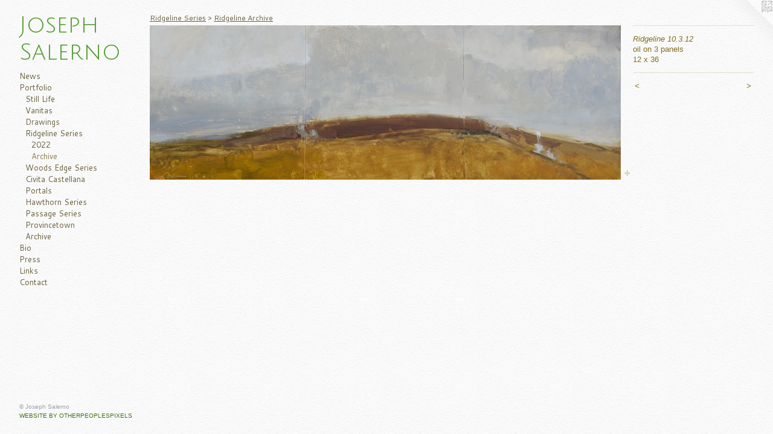

--- FILE ---
content_type: text/html;charset=utf-8
request_url: https://josephsalernostudio.com/artwork/2905553-Ridgeline%2010.3.12.html
body_size: 3790
content:
<!doctype html><html class="no-js a-image mobile-title-align--center has-mobile-menu-icon--left p-artwork has-page-nav l-bricks mobile-menu-align--center has-wall-text "><head><meta charset="utf-8" /><meta content="IE=edge" http-equiv="X-UA-Compatible" /><meta http-equiv="X-OPP-Site-Id" content="46913" /><meta http-equiv="X-OPP-Revision" content="2889" /><meta http-equiv="X-OPP-Locke-Environment" content="production" /><meta http-equiv="X-OPP-Locke-Release" content="v0.0.141" /><title>Joseph Salerno</title><link rel="canonical" href="https://josephsalernostudio.com/artwork/2905553-Ridgeline%2010%2e3%2e12.html" /><meta content="website" property="og:type" /><meta property="og:url" content="https://josephsalernostudio.com/artwork/2905553-Ridgeline%2010%2e3%2e12.html" /><meta property="og:title" content="Ridgeline 10.3.12" /><meta content="width=device-width, initial-scale=1" name="viewport" /><link type="text/css" rel="stylesheet" href="//cdnjs.cloudflare.com/ajax/libs/normalize/3.0.2/normalize.min.css" /><link type="text/css" rel="stylesheet" media="only all" href="//maxcdn.bootstrapcdn.com/font-awesome/4.3.0/css/font-awesome.min.css" /><link type="text/css" rel="stylesheet" media="not all and (min-device-width: 600px) and (min-device-height: 600px)" href="/release/locke/production/v0.0.141/css/small.css" /><link type="text/css" rel="stylesheet" media="only all and (min-device-width: 600px) and (min-device-height: 600px)" href="/release/locke/production/v0.0.141/css/large-bricks.css" /><link type="text/css" rel="stylesheet" media="not all and (min-device-width: 600px) and (min-device-height: 600px)" href="/r17413887580000002889/css/small-site.css" /><link type="text/css" rel="stylesheet" media="only all and (min-device-width: 600px) and (min-device-height: 600px)" href="/r17413887580000002889/css/large-site.css" /><link type="text/css" rel="stylesheet" media="only all and (min-device-width: 600px) and (min-device-height: 600px)" href="//fonts.googleapis.com/css?family=Cantarell:400" /><link type="text/css" rel="stylesheet" media="only all and (min-device-width: 600px) and (min-device-height: 600px)" href="//fonts.googleapis.com/css?family=Julius+Sans+One" /><link type="text/css" rel="stylesheet" media="not all and (min-device-width: 600px) and (min-device-height: 600px)" href="//fonts.googleapis.com/css?family=Cantarell:400&amp;text=MENUHomewsPrtfliBLnkCac" /><link type="text/css" rel="stylesheet" media="not all and (min-device-width: 600px) and (min-device-height: 600px)" href="//fonts.googleapis.com/css?family=Julius+Sans+One&amp;text=Joseph%20Salrn" /><script>window.OPP = window.OPP || {};
OPP.modernMQ = 'only all';
OPP.smallMQ = 'not all and (min-device-width: 600px) and (min-device-height: 600px)';
OPP.largeMQ = 'only all and (min-device-width: 600px) and (min-device-height: 600px)';
OPP.downURI = '/x/9/1/3/46913/.down';
OPP.gracePeriodURI = '/x/9/1/3/46913/.grace_period';
OPP.imgL = function (img) {
  !window.lazySizes && img.onerror();
};
OPP.imgE = function (img) {
  img.onerror = img.onload = null;
  img.src = img.getAttribute('data-src');
  //img.srcset = img.getAttribute('data-srcset');
};</script><script src="/release/locke/production/v0.0.141/js/modernizr.js"></script><script src="/release/locke/production/v0.0.141/js/masonry.js"></script><script src="/release/locke/production/v0.0.141/js/respimage.js"></script><script src="/release/locke/production/v0.0.141/js/ls.aspectratio.js"></script><script src="/release/locke/production/v0.0.141/js/lazysizes.js"></script><script src="/release/locke/production/v0.0.141/js/large.js"></script><script src="/release/locke/production/v0.0.141/js/hammer.js"></script><script>if (!Modernizr.mq('only all')) { document.write('<link type="text/css" rel="stylesheet" href="/release/locke/production/v0.0.141/css/minimal.css">') }</script><style>.media-max-width {
  display: block;
}

@media (min-height: 972px) {

  .media-max-width {
    max-width: 2520.0px;
  }

}

@media (max-height: 972px) {

  .media-max-width {
    max-width: 259.0084643288996vh;
  }

}</style></head><body><header id="header"><a class=" site-title" href="/home.html"><span class=" site-title-text u-break-word">Joseph Salerno</span><div class=" site-title-media"></div></a><a id="mobile-menu-icon" class="mobile-menu-icon hidden--no-js hidden--large"><svg viewBox="0 0 21 17" width="21" height="17" fill="currentColor"><rect x="0" y="0" width="21" height="3" rx="0"></rect><rect x="0" y="7" width="21" height="3" rx="0"></rect><rect x="0" y="14" width="21" height="3" rx="0"></rect></svg></a></header><nav class=" hidden--large"><ul class=" site-nav"><li class="nav-item nav-home "><a class="nav-link " href="/home.html">Home</a></li><li class="nav-news nav-item "><a class="nav-link " href="/news.html">News</a></li><li class="nav-item expanded nav-museum "><a class="nav-link " href="/section/334587.html">Portfolio</a><ul><li class="nav-gallery nav-item expanded "><a class="nav-link " href="/section/520288-Still%20Life.html">Still Life</a></li><li class="nav-gallery nav-item expanded "><a class="nav-link " href="/section/520282-Vanitas.html">Vanitas</a></li><li class="nav-gallery nav-item expanded "><a class="nav-link " href="/section/520280-Drawings.html">Drawings</a></li><li class="nav-item expanded nav-museum "><a class="nav-link " href="/section/515680-Ridgeline%20Series.html">Ridgeline Series</a><ul><li class="nav-gallery nav-item expanded "><a class="nav-link " href="/section/515681-2022%20Ridgeline%20Series.html">2022</a></li><li class="nav-gallery nav-item expanded "><a class="selected nav-link " href="/section/335142-Ridgeline%20Archive.html">Archive</a></li></ul></li><li class="nav-item expanded nav-museum "><a class="nav-link " href="/section/440528-Woods%20Edge%20Series.html">Woods Edge Series</a><ul><li class="nav-gallery nav-item "><a class="nav-link " href="/section/515669-2022%20Woods%20Edge%20Series.html">2022</a></li><li class="nav-gallery nav-item "><a class="nav-link " href="/section/515770-2021%20Woods%20Edge%20Series.html">2021</a></li><li class="nav-gallery nav-item "><a class="nav-link " href="/section/507149-2020%20Woods%20Edge%20Series.html">2020</a></li><li class="nav-gallery nav-item "><a class="nav-link " href="/section/477314-2019%20Woods%20Edge%20Series.html">2019</a></li><li class="nav-gallery nav-item "><a class="nav-link " href="/section/466991-2018%20Woods%20Edge%20Series.html">2018</a></li><li class="nav-gallery nav-item "><a class="nav-link " href="/section/460040-2017%20Woods%20Edge%20Series.html">2017</a></li><li class="nav-gallery nav-item "><a class="nav-link " href="/section/432770-2016%20Woods%20Edge%20Series.html">2016</a></li><li class="nav-gallery nav-item "><a class="nav-link " href="/section/334593-2015%20Woods%20Edge%20Series.html">2015</a></li><li class="nav-gallery nav-item "><a class="nav-link " href="/section/432769-2014%20Woods%20Edge%20Series.html">2014</a></li><li class="nav-gallery nav-item "><a class="nav-link " href="/section/473796-Marist%20College%20Art%20Gallery.html">Marist College Art Gallery</a></li><li class="nav-gallery nav-item "><a class="nav-link " href="/section/471642-Forest%20Recollection%20Installation.html">Forest Recollection Installation</a></li><li class="nav-gallery nav-item "><a class="nav-link " href="/section/471612-Forest%20Recollection%20at%20the%20Aidron%20Duckworth%20Museum.html">Forest Recollection</a></li><li class="nav-gallery nav-item "><a class="nav-link " href="/section/448733-Woods%20Edge%20Installation%20at%20VSC.html">Woods Edge Installation</a></li><li class="nav-gallery nav-item "><a class="nav-link " href="/section/448176-Woods%20Edge%20Exhibition%20at%20Vermont%20Studio%20Center.html">Woods Edge Exhibition </a></li><li class="nav-gallery nav-item "><a class="nav-link " href="/section/429004-Dark%20Woods%20Exhibition%20at%20Vermont%20Studio%20Center.html">Dark Woods Exhibition</a></li><li class="nav-gallery nav-item "><a class="nav-link " href="/section/428975-Dark%20Woods%20Gallery%20Installation%20.html">Dark Woods Gallery Installation </a></li></ul></li><li class="nav-gallery nav-item expanded "><a class="nav-link " href="/section/456458-Civita%20Castellana.html">Civita Castellana</a></li><li class="nav-gallery nav-item expanded "><a class="nav-link " href="/section/399881-Portals%20.html">Portals </a></li><li class="nav-gallery nav-item expanded "><a class="nav-link " href="/section/404541-Hawthorn%20Series.html">Hawthorn Series</a></li><li class="nav-gallery nav-item expanded "><a class="nav-link " href="/section/336205-Passage%20Series.html">Passage Series</a></li><li class="nav-item expanded nav-museum "><a class="nav-link " href="/section/440531-Provincetown.html">Provincetown</a><ul><li class="nav-gallery nav-item "><a class="nav-link " href="/section/334744-Provincetown.html">Provincetown</a></li><li class="nav-gallery nav-item "><a class="nav-link " href="/section/404617-Boat%20Series.html">Boat Series</a></li><li class="nav-gallery nav-item "><a class="nav-link " href="/section/404607-Pier%20Shack.html">Pier Shack</a></li></ul></li><li class="nav-gallery nav-item expanded "><a class="nav-link " href="/section/334590-Archive.html">Archive</a></li></ul></li><li class="nav-flex1 nav-item "><a class="nav-link " href="/page/1-Bio.html">Bio</a></li><li class="nav-pdf-links nav-item "><a class="nav-link " href="/pdfs.html">Press</a></li><li class="nav-links nav-item "><a class="nav-link " href="/links.html">Links</a></li><li class="nav-item nav-contact "><a class="nav-link " href="/contact.html">Contact</a></li></ul></nav><div class=" content"><nav class=" hidden--small" id="nav"><header><a class=" site-title" href="/home.html"><span class=" site-title-text u-break-word">Joseph Salerno</span><div class=" site-title-media"></div></a></header><ul class=" site-nav"><li class="nav-item nav-home "><a class="nav-link " href="/home.html">Home</a></li><li class="nav-news nav-item "><a class="nav-link " href="/news.html">News</a></li><li class="nav-item expanded nav-museum "><a class="nav-link " href="/section/334587.html">Portfolio</a><ul><li class="nav-gallery nav-item expanded "><a class="nav-link " href="/section/520288-Still%20Life.html">Still Life</a></li><li class="nav-gallery nav-item expanded "><a class="nav-link " href="/section/520282-Vanitas.html">Vanitas</a></li><li class="nav-gallery nav-item expanded "><a class="nav-link " href="/section/520280-Drawings.html">Drawings</a></li><li class="nav-item expanded nav-museum "><a class="nav-link " href="/section/515680-Ridgeline%20Series.html">Ridgeline Series</a><ul><li class="nav-gallery nav-item expanded "><a class="nav-link " href="/section/515681-2022%20Ridgeline%20Series.html">2022</a></li><li class="nav-gallery nav-item expanded "><a class="selected nav-link " href="/section/335142-Ridgeline%20Archive.html">Archive</a></li></ul></li><li class="nav-item expanded nav-museum "><a class="nav-link " href="/section/440528-Woods%20Edge%20Series.html">Woods Edge Series</a><ul><li class="nav-gallery nav-item "><a class="nav-link " href="/section/515669-2022%20Woods%20Edge%20Series.html">2022</a></li><li class="nav-gallery nav-item "><a class="nav-link " href="/section/515770-2021%20Woods%20Edge%20Series.html">2021</a></li><li class="nav-gallery nav-item "><a class="nav-link " href="/section/507149-2020%20Woods%20Edge%20Series.html">2020</a></li><li class="nav-gallery nav-item "><a class="nav-link " href="/section/477314-2019%20Woods%20Edge%20Series.html">2019</a></li><li class="nav-gallery nav-item "><a class="nav-link " href="/section/466991-2018%20Woods%20Edge%20Series.html">2018</a></li><li class="nav-gallery nav-item "><a class="nav-link " href="/section/460040-2017%20Woods%20Edge%20Series.html">2017</a></li><li class="nav-gallery nav-item "><a class="nav-link " href="/section/432770-2016%20Woods%20Edge%20Series.html">2016</a></li><li class="nav-gallery nav-item "><a class="nav-link " href="/section/334593-2015%20Woods%20Edge%20Series.html">2015</a></li><li class="nav-gallery nav-item "><a class="nav-link " href="/section/432769-2014%20Woods%20Edge%20Series.html">2014</a></li><li class="nav-gallery nav-item "><a class="nav-link " href="/section/473796-Marist%20College%20Art%20Gallery.html">Marist College Art Gallery</a></li><li class="nav-gallery nav-item "><a class="nav-link " href="/section/471642-Forest%20Recollection%20Installation.html">Forest Recollection Installation</a></li><li class="nav-gallery nav-item "><a class="nav-link " href="/section/471612-Forest%20Recollection%20at%20the%20Aidron%20Duckworth%20Museum.html">Forest Recollection</a></li><li class="nav-gallery nav-item "><a class="nav-link " href="/section/448733-Woods%20Edge%20Installation%20at%20VSC.html">Woods Edge Installation</a></li><li class="nav-gallery nav-item "><a class="nav-link " href="/section/448176-Woods%20Edge%20Exhibition%20at%20Vermont%20Studio%20Center.html">Woods Edge Exhibition </a></li><li class="nav-gallery nav-item "><a class="nav-link " href="/section/429004-Dark%20Woods%20Exhibition%20at%20Vermont%20Studio%20Center.html">Dark Woods Exhibition</a></li><li class="nav-gallery nav-item "><a class="nav-link " href="/section/428975-Dark%20Woods%20Gallery%20Installation%20.html">Dark Woods Gallery Installation </a></li></ul></li><li class="nav-gallery nav-item expanded "><a class="nav-link " href="/section/456458-Civita%20Castellana.html">Civita Castellana</a></li><li class="nav-gallery nav-item expanded "><a class="nav-link " href="/section/399881-Portals%20.html">Portals </a></li><li class="nav-gallery nav-item expanded "><a class="nav-link " href="/section/404541-Hawthorn%20Series.html">Hawthorn Series</a></li><li class="nav-gallery nav-item expanded "><a class="nav-link " href="/section/336205-Passage%20Series.html">Passage Series</a></li><li class="nav-item expanded nav-museum "><a class="nav-link " href="/section/440531-Provincetown.html">Provincetown</a><ul><li class="nav-gallery nav-item "><a class="nav-link " href="/section/334744-Provincetown.html">Provincetown</a></li><li class="nav-gallery nav-item "><a class="nav-link " href="/section/404617-Boat%20Series.html">Boat Series</a></li><li class="nav-gallery nav-item "><a class="nav-link " href="/section/404607-Pier%20Shack.html">Pier Shack</a></li></ul></li><li class="nav-gallery nav-item expanded "><a class="nav-link " href="/section/334590-Archive.html">Archive</a></li></ul></li><li class="nav-flex1 nav-item "><a class="nav-link " href="/page/1-Bio.html">Bio</a></li><li class="nav-pdf-links nav-item "><a class="nav-link " href="/pdfs.html">Press</a></li><li class="nav-links nav-item "><a class="nav-link " href="/links.html">Links</a></li><li class="nav-item nav-contact "><a class="nav-link " href="/contact.html">Contact</a></li></ul><footer><div class=" copyright">© Joseph Salerno</div><div class=" credit"><a href="http://otherpeoplespixels.com/ref/josephsalernostudio.com" target="_blank">Website by OtherPeoplesPixels</a></div></footer></nav><main id="main"><a class=" logo hidden--small" href="http://otherpeoplespixels.com/ref/josephsalernostudio.com" title="Website by OtherPeoplesPixels" target="_blank"></a><div class=" page clearfix media-max-width"><h1 class="parent-title title"><a class=" title-segment hidden--small" href="/section/515680-Ridgeline%20Series.html">Ridgeline Series</a><span class=" title-sep hidden--small"> &gt; </span><a class=" title-segment" href="/section/335142-Ridgeline%20Archive.html">Ridgeline Archive</a></h1><div class=" media-and-info"><div class=" page-media-wrapper media"><a class=" page-media" title="Ridgeline 10.3.12" href="/artwork/2905545-Ridgeline%207%2e24%2e12.html" id="media"><img data-aspectratio="2520/827" class="u-img " alt="Ridgeline 10.3.12" src="//img-cache.oppcdn.com/fixed/46913/assets/OQASa5CZIcK7bHGi.jpg" srcset="//img-cache.oppcdn.com/img/v1.0/s:46913/t:QkxBTksrVEVYVCtIRVJF/p:12/g:tl/o:2.5/a:50/q:90/2520x1220-OQASa5CZIcK7bHGi.jpg/2520x827/71dcca10b47999ff61c3302cae0e6d65.jpg 2520w,
//img-cache.oppcdn.com/img/v1.0/s:46913/t:QkxBTksrVEVYVCtIRVJF/p:12/g:tl/o:2.5/a:50/q:90/1880x830-OQASa5CZIcK7bHGi.jpg/1880x617/8672c47b671fcecfe4f14176360a5a98.jpg 1880w,
//img-cache.oppcdn.com/img/v1.0/s:46913/t:QkxBTksrVEVYVCtIRVJF/p:12/g:tl/o:2.5/a:50/q:90/1640x830-OQASa5CZIcK7bHGi.jpg/1640x538/ebdd08615b21a5260a2ff6e6442f7bb5.jpg 1640w,
//img-cache.oppcdn.com/img/v1.0/s:46913/t:QkxBTksrVEVYVCtIRVJF/p:12/g:tl/o:2.5/a:50/q:90/1400x720-OQASa5CZIcK7bHGi.jpg/1400x459/347fc84c2b07fb411edfa6d4c6f1be65.jpg 1400w,
//img-cache.oppcdn.com/img/v1.0/s:46913/t:QkxBTksrVEVYVCtIRVJF/p:12/g:tl/o:2.5/a:50/q:90/1240x588-OQASa5CZIcK7bHGi.jpg/1240x407/d27a05fb24cbfb22750ae28327b61417.jpg 1240w,
//img-cache.oppcdn.com/img/v1.0/s:46913/t:QkxBTksrVEVYVCtIRVJF/p:12/g:tl/o:2.5/a:50/q:90/984x588-OQASa5CZIcK7bHGi.jpg/984x323/f8d2191c3ad234227fe2d23131d39f05.jpg 984w,
//img-cache.oppcdn.com/fixed/46913/assets/OQASa5CZIcK7bHGi.jpg 640w" sizes="(max-device-width: 599px) 100vw,
(max-device-height: 599px) 100vw,
(max-width: 640px) 640px,
(max-height: 210px) 640px,
(max-width: 984px) 984px,
(max-height: 323px) 984px,
(max-width: 1240px) 1240px,
(max-height: 407px) 1240px,
(max-width: 1400px) 1400px,
(max-height: 459px) 1400px,
(max-width: 1640px) 1640px,
(max-height: 538px) 1640px,
(max-width: 1880px) 1880px,
(max-height: 617px) 1880px,
2520px" /></a><a class=" zoom-corner" style="display: none" id="zoom-corner"><span class=" zoom-icon fa fa-search-plus"></span></a><div class="share-buttons a2a_kit social-icons hidden--small" data-a2a-title="Ridgeline 10.3.12" data-a2a-url="https://josephsalernostudio.com/artwork/2905553-Ridgeline%2010%2e3%2e12.html"><a target="_blank" class="u-img-link share-button a2a_dd " href="https://www.addtoany.com/share_save"><span class="social-icon share fa-plus fa "></span></a></div></div><div class=" info border-color"><div class=" wall-text border-color"><div class=" wt-item wt-title">Ridgeline 10.3.12</div><div class=" wt-item wt-media">oil on 3 panels</div><div class=" wt-item wt-dimensions">12 x 36</div></div><div class=" page-nav hidden--small border-color clearfix"><a class=" prev" id="artwork-prev" href="/artwork/2905540-Ridgeline%207%2e26%2e12.html">&lt; <span class=" m-hover-show">previous</span></a> <a class=" next" id="artwork-next" href="/artwork/2905545-Ridgeline%207%2e24%2e12.html"><span class=" m-hover-show">next</span> &gt;</a></div></div></div><div class="share-buttons a2a_kit social-icons hidden--large" data-a2a-title="Ridgeline 10.3.12" data-a2a-url="https://josephsalernostudio.com/artwork/2905553-Ridgeline%2010%2e3%2e12.html"><a target="_blank" class="u-img-link share-button a2a_dd " href="https://www.addtoany.com/share_save"><span class="social-icon share fa-plus fa "></span></a></div></div></main></div><footer><div class=" copyright">© Joseph Salerno</div><div class=" credit"><a href="http://otherpeoplespixels.com/ref/josephsalernostudio.com" target="_blank">Website by OtherPeoplesPixels</a></div></footer><div class=" modal zoom-modal" style="display: none" id="zoom-modal"><style>@media (min-aspect-ratio: 2520/827) {

  .zoom-media {
    width: auto;
    max-height: 827px;
    height: 100%;
  }

}

@media (max-aspect-ratio: 2520/827) {

  .zoom-media {
    height: auto;
    max-width: 2520px;
    width: 100%;
  }

}
@supports (object-fit: contain) {
  img.zoom-media {
    object-fit: contain;
    width: 100%;
    height: 100%;
    max-width: 2520px;
    max-height: 827px;
  }
}</style><div class=" zoom-media-wrapper"><img onerror="OPP.imgE(this);" onload="OPP.imgL(this);" data-src="//img-cache.oppcdn.com/fixed/46913/assets/OQASa5CZIcK7bHGi.jpg" data-srcset="//img-cache.oppcdn.com/img/v1.0/s:46913/t:QkxBTksrVEVYVCtIRVJF/p:12/g:tl/o:2.5/a:50/q:90/2520x1220-OQASa5CZIcK7bHGi.jpg/2520x827/71dcca10b47999ff61c3302cae0e6d65.jpg 2520w,
//img-cache.oppcdn.com/img/v1.0/s:46913/t:QkxBTksrVEVYVCtIRVJF/p:12/g:tl/o:2.5/a:50/q:90/1880x830-OQASa5CZIcK7bHGi.jpg/1880x617/8672c47b671fcecfe4f14176360a5a98.jpg 1880w,
//img-cache.oppcdn.com/img/v1.0/s:46913/t:QkxBTksrVEVYVCtIRVJF/p:12/g:tl/o:2.5/a:50/q:90/1640x830-OQASa5CZIcK7bHGi.jpg/1640x538/ebdd08615b21a5260a2ff6e6442f7bb5.jpg 1640w,
//img-cache.oppcdn.com/img/v1.0/s:46913/t:QkxBTksrVEVYVCtIRVJF/p:12/g:tl/o:2.5/a:50/q:90/1400x720-OQASa5CZIcK7bHGi.jpg/1400x459/347fc84c2b07fb411edfa6d4c6f1be65.jpg 1400w,
//img-cache.oppcdn.com/img/v1.0/s:46913/t:QkxBTksrVEVYVCtIRVJF/p:12/g:tl/o:2.5/a:50/q:90/1240x588-OQASa5CZIcK7bHGi.jpg/1240x407/d27a05fb24cbfb22750ae28327b61417.jpg 1240w,
//img-cache.oppcdn.com/img/v1.0/s:46913/t:QkxBTksrVEVYVCtIRVJF/p:12/g:tl/o:2.5/a:50/q:90/984x588-OQASa5CZIcK7bHGi.jpg/984x323/f8d2191c3ad234227fe2d23131d39f05.jpg 984w,
//img-cache.oppcdn.com/fixed/46913/assets/OQASa5CZIcK7bHGi.jpg 640w" data-sizes="(max-device-width: 599px) 100vw,
(max-device-height: 599px) 100vw,
(max-width: 640px) 640px,
(max-height: 210px) 640px,
(max-width: 984px) 984px,
(max-height: 323px) 984px,
(max-width: 1240px) 1240px,
(max-height: 407px) 1240px,
(max-width: 1400px) 1400px,
(max-height: 459px) 1400px,
(max-width: 1640px) 1640px,
(max-height: 538px) 1640px,
(max-width: 1880px) 1880px,
(max-height: 617px) 1880px,
2520px" class="zoom-media lazyload hidden--no-js " alt="Ridgeline 10.3.12" /><noscript><img class="zoom-media " alt="Ridgeline 10.3.12" src="//img-cache.oppcdn.com/fixed/46913/assets/OQASa5CZIcK7bHGi.jpg" /></noscript></div></div><div class=" offline"></div><script src="/release/locke/production/v0.0.141/js/small.js"></script><script src="/release/locke/production/v0.0.141/js/artwork.js"></script><script>var a2a_config = a2a_config || {};a2a_config.prioritize = ['facebook','twitter','linkedin','googleplus','pinterest','instagram','tumblr','share'];a2a_config.onclick = 1;(function(){  var a = document.createElement('script');  a.type = 'text/javascript'; a.async = true;  a.src = '//static.addtoany.com/menu/page.js';  document.getElementsByTagName('head')[0].appendChild(a);})();</script><script>window.oppa=window.oppa||function(){(oppa.q=oppa.q||[]).push(arguments)};oppa('config','pathname','production/v0.0.141/46913');oppa('set','g','true');oppa('set','l','bricks');oppa('set','p','artwork');oppa('set','a','image');oppa('rect','m','media','main');oppa('send');</script><script async="" src="/release/locke/production/v0.0.141/js/analytics.js"></script><script src="https://otherpeoplespixels.com/static/enable-preview.js"></script></body></html>

--- FILE ---
content_type: text/css;charset=utf-8
request_url: https://josephsalernostudio.com/r17413887580000002889/css/large-site.css
body_size: 569
content:
body {
  background-color: #FAFAFA;
  font-weight: normal;
  font-style: normal;
  font-family: "Arial", "Helvetica", sans-serif;
}

body {
  color: #846e1f;
}

main a {
  color: #3e7415;
}

main a:hover {
  text-decoration: underline;
  color: #559f1d;
}

main a:visited {
  color: #559f1d;
}

.site-title, .mobile-menu-icon {
  color: #4d9b27;
}

.site-nav, .mobile-menu-link, nav:before, nav:after {
  color: #685f3b;
}

.site-nav a {
  color: #685f3b;
}

.site-nav a:hover {
  text-decoration: none;
  color: #897d4d;
}

.site-nav a:visited {
  color: #685f3b;
}

.site-nav a.selected {
  color: #897d4d;
}

.site-nav:hover a.selected {
  color: #685f3b;
}

footer {
  color: #9aa1ac;
}

footer a {
  color: #3e7415;
}

footer a:hover {
  text-decoration: underline;
  color: #559f1d;
}

footer a:visited {
  color: #559f1d;
}

.title, .news-item-title, .flex-page-title {
  color: #685f3b;
}

.title a {
  color: #685f3b;
}

.title a:hover {
  text-decoration: none;
  color: #897d4d;
}

.title a:visited {
  color: #685f3b;
}

.hr, .hr-before:before, .hr-after:after, .hr-before--small:before, .hr-before--large:before, .hr-after--small:after, .hr-after--large:after {
  border-top-color: #e4d18b;
}

.button {
  background: #3e7415;
  color: #FAFAFA;
}

.social-icon {
  background-color: #846e1f;
  color: #FAFAFA;
}

.welcome-modal {
  background-color: #FFFFFF;
}

.share-button .social-icon {
  color: #846e1f;
}

body {
  background-image: url(//static.otherpeoplespixels.com/images/backgrounds/creampaper-white.png);
}

.site-title {
  font-family: "Julius Sans One", sans-serif;
  font-style: normal;
  font-weight: 400;
}

.site-nav {
  font-family: "Cantarell", sans-serif;
  font-style: normal;
  font-weight: 400;
}

.section-title, .parent-title, .news-item-title, .link-name, .preview-placeholder, .preview-image, .flex-page-title {
  font-family: "Cantarell", sans-serif;
  font-style: normal;
  font-weight: 400;
}

body {
  font-size: 13px;
}

.site-title {
  font-size: 38px;
}

.site-nav {
  font-size: 13px;
}

.title, .news-item-title, .link-name, .flex-page-title {
  font-size: 12px;
}

.border-color {
  border-color: hsla(46.930695, 61.963192%, 31.960785%, 0.2);
}

.p-artwork .page-nav a {
  color: #846e1f;
}

.p-artwork .page-nav a:hover {
  text-decoration: none;
  color: #846e1f;
}

.p-artwork .page-nav a:visited {
  color: #846e1f;
}

.wordy {
  text-align: left;
}

--- FILE ---
content_type: text/css;charset=utf-8
request_url: https://josephsalernostudio.com/r17413887580000002889/css/small-site.css
body_size: 380
content:
body {
  background-color: #FAFAFA;
  font-weight: normal;
  font-style: normal;
  font-family: "Arial", "Helvetica", sans-serif;
}

body {
  color: #846e1f;
}

main a {
  color: #3e7415;
}

main a:hover {
  text-decoration: underline;
  color: #559f1d;
}

main a:visited {
  color: #559f1d;
}

.site-title, .mobile-menu-icon {
  color: #4d9b27;
}

.site-nav, .mobile-menu-link, nav:before, nav:after {
  color: #685f3b;
}

.site-nav a {
  color: #685f3b;
}

.site-nav a:hover {
  text-decoration: none;
  color: #897d4d;
}

.site-nav a:visited {
  color: #685f3b;
}

.site-nav a.selected {
  color: #897d4d;
}

.site-nav:hover a.selected {
  color: #685f3b;
}

footer {
  color: #9aa1ac;
}

footer a {
  color: #3e7415;
}

footer a:hover {
  text-decoration: underline;
  color: #559f1d;
}

footer a:visited {
  color: #559f1d;
}

.title, .news-item-title, .flex-page-title {
  color: #685f3b;
}

.title a {
  color: #685f3b;
}

.title a:hover {
  text-decoration: none;
  color: #897d4d;
}

.title a:visited {
  color: #685f3b;
}

.hr, .hr-before:before, .hr-after:after, .hr-before--small:before, .hr-before--large:before, .hr-after--small:after, .hr-after--large:after {
  border-top-color: #e4d18b;
}

.button {
  background: #3e7415;
  color: #FAFAFA;
}

.social-icon {
  background-color: #846e1f;
  color: #FAFAFA;
}

.welcome-modal {
  background-color: #FFFFFF;
}

.site-title {
  font-family: "Julius Sans One", sans-serif;
  font-style: normal;
  font-weight: 400;
}

nav {
  font-family: "Cantarell", sans-serif;
  font-style: normal;
  font-weight: 400;
}

.wordy {
  text-align: left;
}

.site-title {
  font-size: 2.1875rem;
}

footer .credit a {
  color: #846e1f;
}

--- FILE ---
content_type: text/css; charset=utf-8
request_url: https://fonts.googleapis.com/css?family=Cantarell:400&text=MENUHomewsPrtfliBLnkCac
body_size: -397
content:
@font-face {
  font-family: 'Cantarell';
  font-style: normal;
  font-weight: 400;
  src: url(https://fonts.gstatic.com/l/font?kit=B50NF7ZDq37KMUvlO01JjqhsHK6oOsxdxTGMds5IB0GUPYkdQv2_exWdQiaW&skey=4fa1583b73a857db&v=v18) format('woff2');
}


--- FILE ---
content_type: text/css; charset=utf-8
request_url: https://fonts.googleapis.com/css?family=Julius+Sans+One&text=Joseph%20Salrn
body_size: -447
content:
@font-face {
  font-family: 'Julius Sans One';
  font-style: normal;
  font-weight: 400;
  src: url(https://fonts.gstatic.com/l/font?kit=1Pt2g8TAX_SGgBGUi0tGOYEga5W-wHEQ6aC9EpR1dlY4qaLLDlE18w&skey=11a1a6d9a3450da&v=v20) format('woff2');
}
